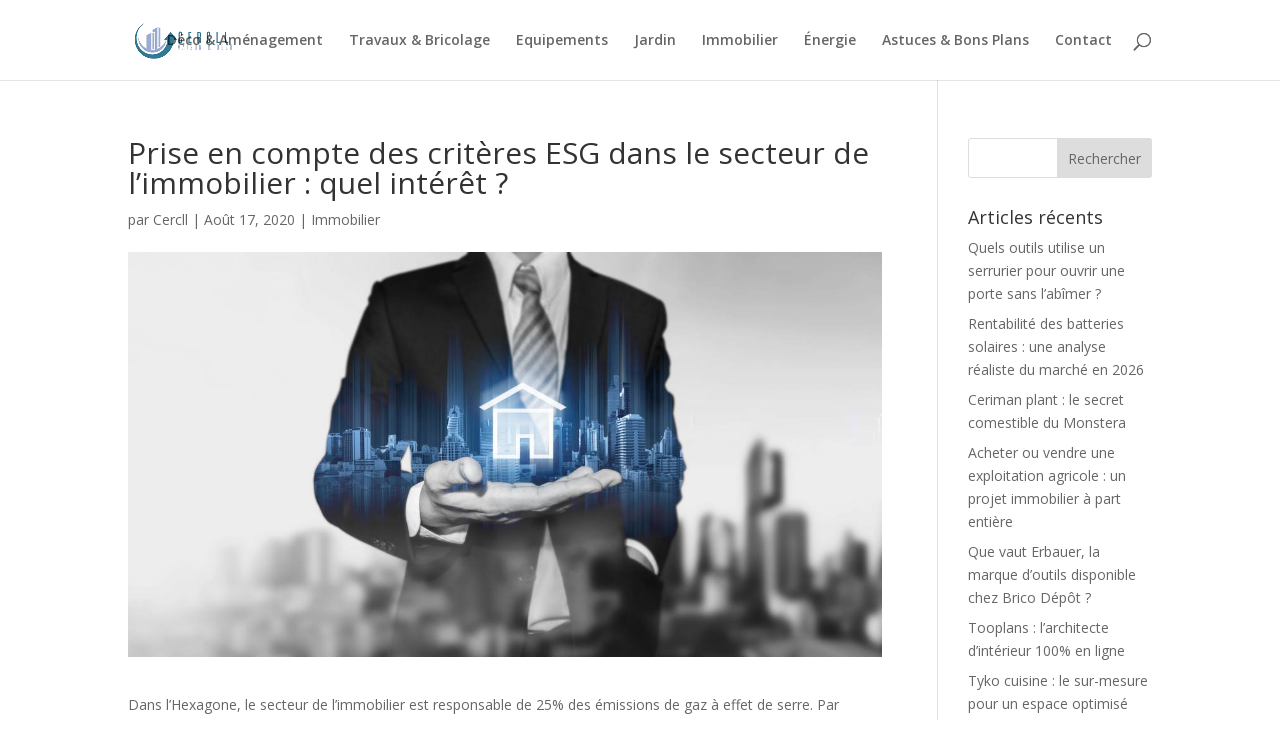

--- FILE ---
content_type: text/css; charset=utf-8
request_url: https://www.cercll.fr/wp-content/cache/background-css/1/www.cercll.fr/wp-content/et-cache/1411/et-core-unified-tb-4707-deferred-1411.min.css?ver=1765540236&wpr_t=1768772969
body_size: 124
content:
div.et_pb_section.et_pb_section_0_tb_footer{background-image:linear-gradient(180deg,rgba(0,0,0,0.5) 0%,rgba(0,0,0,0.5) 100%),var(--wpr-bg-206d71e0-a432-429b-b609-1a936779e89c)!important}.et_pb_section_0_tb_footer{border-radius:150px 0 0 0;overflow:hidden}.et_pb_section_0_tb_footer.et_pb_section{padding-bottom:85px;background-color:rgba(6,15,40,0.39)!important}.et_pb_row_0_tb_footer,body #page-container .et-db #et-boc .et-l .et_pb_row_0_tb_footer.et_pb_row,body.et_pb_pagebuilder_layout.single #page-container #et-boc .et-l .et_pb_row_0_tb_footer.et_pb_row,body.et_pb_pagebuilder_layout.single.et_full_width_page #page-container #et-boc .et-l .et_pb_row_0_tb_footer.et_pb_row{width:90%;max-width:1920px}.et_pb_text_0_tb_footer.et_pb_text,.et_pb_text_1_tb_footer.et_pb_text,.et_pb_text_2_tb_footer.et_pb_text,.et_pb_text_3_tb_footer.et_pb_text,.et_pb_text_4_tb_footer.et_pb_text,.et_pb_text_5_tb_footer.et_pb_text{color:#FFFFFF!important}.et_pb_text_0_tb_footer,.et_pb_text_2_tb_footer,.et_pb_text_4_tb_footer{font-weight:600;font-size:20px;border-bottom-width:4px;border-bottom-color:#FFFFFF}.et_pb_text_1_tb_footer{line-height:1.8em;font-weight:600;font-size:18px;line-height:1.8em}.et_pb_text_3_tb_footer,.et_pb_text_5_tb_footer{font-weight:600;font-size:18px}@media only screen and (max-width:980px){.et_pb_text_0_tb_footer,.et_pb_text_2_tb_footer,.et_pb_text_4_tb_footer{border-bottom-width:4px;border-bottom-color:#FFFFFF}}@media only screen and (min-width:768px) and (max-width:980px){.et_pb_column_0_tb_footer{display:none!important}}@media only screen and (max-width:767px){.et_pb_column_0_tb_footer{display:none!important}.et_pb_text_0_tb_footer,.et_pb_text_2_tb_footer,.et_pb_text_4_tb_footer{border-bottom-width:4px;border-bottom-color:#FFFFFF}}